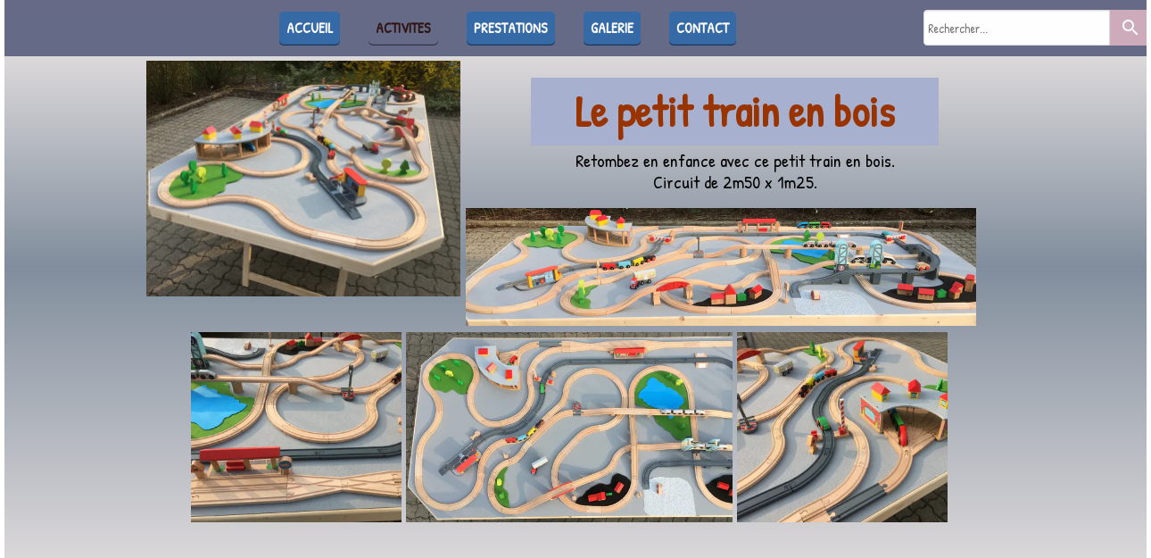

--- FILE ---
content_type: text/javascript; charset=utf-8
request_url: https://www.luniversdujeu.fr/file/descriptions?callback=jQuery112402889584803048695_1769515924421&fids=%5B23694349%2C23694358%2C23694359%5D&_=1769515924423
body_size: 782
content:
/**/jQuery112402889584803048695_1769515924421({"23694349":"Le Petit Train en Bois","23694358":"Le Petit Train en Bois","23694359":"Le Petit Train en Bois"})

--- FILE ---
content_type: text/javascript; charset=utf-8
request_url: https://www.luniversdujeu.fr/file/descriptions?callback=jQuery112402889584803048695_1769515924421&fids=%5B23694349%2C23694358%2C23694359%5D&_=1769515924422
body_size: 782
content:
/**/jQuery112402889584803048695_1769515924421({"23694349":"Le Petit Train en Bois","23694358":"Le Petit Train en Bois","23694359":"Le Petit Train en Bois"})